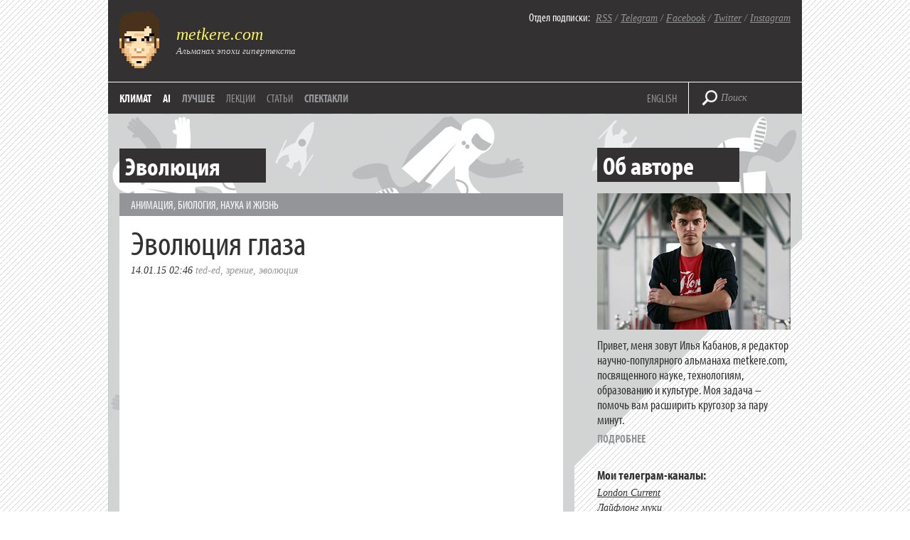

--- FILE ---
content_type: text/html; charset=UTF-8
request_url: https://metkere.com/topics/evolution/page/2
body_size: 43518
content:
<!DOCTYPE html>
<!--[if IE 7]>
<html class="ie ie7" lang="ru-RU">
<![endif]-->
<!--[if IE 8]>
<html class="ie ie8" lang="ru-RU">
<![endif]-->
<!--[if !(IE 7) | !(IE 8)  ]><!-->
<html lang="ru-RU">
<!--<![endif]-->
<head>
<meta charset="UTF-8" />
<meta name="viewport" content="width=device-width" />
<title>  Эволюция  Page 2 (@metkere)</title>

<meta name="google-site-verification" content="hPeF-pvt7buLvgAJZK_OEUHE47-nwcfFb-KfpJT0h_E" />
<meta name='yandex-verification' content='5275696b50067b36' />

<link rel="SHORTCUT ICON" type="image/x-icon" href="https://metkere.com/favicon.ico"/>

<!--<link rel="image_src" href="/i/metkere-qr-240.png" />-->

<link rel="alternate" type="application/rss+xml" title="metkere.com" href="http://metkere.com/feed" /> 

<meta name="keywords" content="Илья Кабанов, альманах, блог, журнал, metkere, metkere.com, меткере, наука, научные блоги, научный блог, космонавтика, космос, удивительные вещи, удивительные люди, кунсткамера, гаджеты,сделай сам, наука и жизнь, вокруг света, интервью, новости, дизайн, футуризм, ретро, Кабанов, астрономия, образование, Редакция.Наука, Редакция Наука" />
<meta name="author" content="Илья Кабанов" />
<meta name="description" content="Научно-популярный альманах Ильи Кабанова посвящен ученым и открытиям, которые они совершают. Мы пишем про астрономию и космонавтику, археологию и палеонтологию, биологию и физику, новые материалы и профессии будущего." />

<link rel="profile" href="https://gmpg.org/xfn/11" />
<link rel="pingback" href="https://metkere.com/xmlrpc.php" />
<script type="text/javascript" src="//use.typekit.net/ihd4hwv.js"></script>
<script type="text/javascript">try{Typekit.load();}catch(e){}</script>
<!--[if lt IE 9]>
<script src="https://metkere.com/wp-content/themes/metkere_new/js/html5.js" type="text/javascript"></script>
<![endif]-->
<meta name='robots' content='max-image-preview:large' />
<link rel='dns-prefetch' href='//fonts.googleapis.com' />
<link rel="alternate" type="application/rss+xml" title="metkere.com &raquo; Лента" href="https://metkere.com/feed" />
<link rel="alternate" type="application/rss+xml" title="metkere.com &raquo; Лента комментариев" href="https://metkere.com/comments/feed" />
<link rel="alternate" type="application/rss+xml" title="metkere.com &raquo; Лента метки Эволюция" href="https://metkere.com/topics/evolution/feed" />
<style id='wp-img-auto-sizes-contain-inline-css' type='text/css'>
img:is([sizes=auto i],[sizes^="auto," i]){contain-intrinsic-size:3000px 1500px}
/*# sourceURL=wp-img-auto-sizes-contain-inline-css */
</style>
<style id='wp-emoji-styles-inline-css' type='text/css'>

	img.wp-smiley, img.emoji {
		display: inline !important;
		border: none !important;
		box-shadow: none !important;
		height: 1em !important;
		width: 1em !important;
		margin: 0 0.07em !important;
		vertical-align: -0.1em !important;
		background: none !important;
		padding: 0 !important;
	}
/*# sourceURL=wp-emoji-styles-inline-css */
</style>
<style id='wp-block-library-inline-css' type='text/css'>
:root{--wp-block-synced-color:#7a00df;--wp-block-synced-color--rgb:122,0,223;--wp-bound-block-color:var(--wp-block-synced-color);--wp-editor-canvas-background:#ddd;--wp-admin-theme-color:#007cba;--wp-admin-theme-color--rgb:0,124,186;--wp-admin-theme-color-darker-10:#006ba1;--wp-admin-theme-color-darker-10--rgb:0,107,160.5;--wp-admin-theme-color-darker-20:#005a87;--wp-admin-theme-color-darker-20--rgb:0,90,135;--wp-admin-border-width-focus:2px}@media (min-resolution:192dpi){:root{--wp-admin-border-width-focus:1.5px}}.wp-element-button{cursor:pointer}:root .has-very-light-gray-background-color{background-color:#eee}:root .has-very-dark-gray-background-color{background-color:#313131}:root .has-very-light-gray-color{color:#eee}:root .has-very-dark-gray-color{color:#313131}:root .has-vivid-green-cyan-to-vivid-cyan-blue-gradient-background{background:linear-gradient(135deg,#00d084,#0693e3)}:root .has-purple-crush-gradient-background{background:linear-gradient(135deg,#34e2e4,#4721fb 50%,#ab1dfe)}:root .has-hazy-dawn-gradient-background{background:linear-gradient(135deg,#faaca8,#dad0ec)}:root .has-subdued-olive-gradient-background{background:linear-gradient(135deg,#fafae1,#67a671)}:root .has-atomic-cream-gradient-background{background:linear-gradient(135deg,#fdd79a,#004a59)}:root .has-nightshade-gradient-background{background:linear-gradient(135deg,#330968,#31cdcf)}:root .has-midnight-gradient-background{background:linear-gradient(135deg,#020381,#2874fc)}:root{--wp--preset--font-size--normal:16px;--wp--preset--font-size--huge:42px}.has-regular-font-size{font-size:1em}.has-larger-font-size{font-size:2.625em}.has-normal-font-size{font-size:var(--wp--preset--font-size--normal)}.has-huge-font-size{font-size:var(--wp--preset--font-size--huge)}.has-text-align-center{text-align:center}.has-text-align-left{text-align:left}.has-text-align-right{text-align:right}.has-fit-text{white-space:nowrap!important}#end-resizable-editor-section{display:none}.aligncenter{clear:both}.items-justified-left{justify-content:flex-start}.items-justified-center{justify-content:center}.items-justified-right{justify-content:flex-end}.items-justified-space-between{justify-content:space-between}.screen-reader-text{border:0;clip-path:inset(50%);height:1px;margin:-1px;overflow:hidden;padding:0;position:absolute;width:1px;word-wrap:normal!important}.screen-reader-text:focus{background-color:#ddd;clip-path:none;color:#444;display:block;font-size:1em;height:auto;left:5px;line-height:normal;padding:15px 23px 14px;text-decoration:none;top:5px;width:auto;z-index:100000}html :where(.has-border-color){border-style:solid}html :where([style*=border-top-color]){border-top-style:solid}html :where([style*=border-right-color]){border-right-style:solid}html :where([style*=border-bottom-color]){border-bottom-style:solid}html :where([style*=border-left-color]){border-left-style:solid}html :where([style*=border-width]){border-style:solid}html :where([style*=border-top-width]){border-top-style:solid}html :where([style*=border-right-width]){border-right-style:solid}html :where([style*=border-bottom-width]){border-bottom-style:solid}html :where([style*=border-left-width]){border-left-style:solid}html :where(img[class*=wp-image-]){height:auto;max-width:100%}:where(figure){margin:0 0 1em}html :where(.is-position-sticky){--wp-admin--admin-bar--position-offset:var(--wp-admin--admin-bar--height,0px)}@media screen and (max-width:600px){html :where(.is-position-sticky){--wp-admin--admin-bar--position-offset:0px}}

/*# sourceURL=wp-block-library-inline-css */
</style><style id='global-styles-inline-css' type='text/css'>
:root{--wp--preset--aspect-ratio--square: 1;--wp--preset--aspect-ratio--4-3: 4/3;--wp--preset--aspect-ratio--3-4: 3/4;--wp--preset--aspect-ratio--3-2: 3/2;--wp--preset--aspect-ratio--2-3: 2/3;--wp--preset--aspect-ratio--16-9: 16/9;--wp--preset--aspect-ratio--9-16: 9/16;--wp--preset--color--black: #000000;--wp--preset--color--cyan-bluish-gray: #abb8c3;--wp--preset--color--white: #ffffff;--wp--preset--color--pale-pink: #f78da7;--wp--preset--color--vivid-red: #cf2e2e;--wp--preset--color--luminous-vivid-orange: #ff6900;--wp--preset--color--luminous-vivid-amber: #fcb900;--wp--preset--color--light-green-cyan: #7bdcb5;--wp--preset--color--vivid-green-cyan: #00d084;--wp--preset--color--pale-cyan-blue: #8ed1fc;--wp--preset--color--vivid-cyan-blue: #0693e3;--wp--preset--color--vivid-purple: #9b51e0;--wp--preset--gradient--vivid-cyan-blue-to-vivid-purple: linear-gradient(135deg,rgb(6,147,227) 0%,rgb(155,81,224) 100%);--wp--preset--gradient--light-green-cyan-to-vivid-green-cyan: linear-gradient(135deg,rgb(122,220,180) 0%,rgb(0,208,130) 100%);--wp--preset--gradient--luminous-vivid-amber-to-luminous-vivid-orange: linear-gradient(135deg,rgb(252,185,0) 0%,rgb(255,105,0) 100%);--wp--preset--gradient--luminous-vivid-orange-to-vivid-red: linear-gradient(135deg,rgb(255,105,0) 0%,rgb(207,46,46) 100%);--wp--preset--gradient--very-light-gray-to-cyan-bluish-gray: linear-gradient(135deg,rgb(238,238,238) 0%,rgb(169,184,195) 100%);--wp--preset--gradient--cool-to-warm-spectrum: linear-gradient(135deg,rgb(74,234,220) 0%,rgb(151,120,209) 20%,rgb(207,42,186) 40%,rgb(238,44,130) 60%,rgb(251,105,98) 80%,rgb(254,248,76) 100%);--wp--preset--gradient--blush-light-purple: linear-gradient(135deg,rgb(255,206,236) 0%,rgb(152,150,240) 100%);--wp--preset--gradient--blush-bordeaux: linear-gradient(135deg,rgb(254,205,165) 0%,rgb(254,45,45) 50%,rgb(107,0,62) 100%);--wp--preset--gradient--luminous-dusk: linear-gradient(135deg,rgb(255,203,112) 0%,rgb(199,81,192) 50%,rgb(65,88,208) 100%);--wp--preset--gradient--pale-ocean: linear-gradient(135deg,rgb(255,245,203) 0%,rgb(182,227,212) 50%,rgb(51,167,181) 100%);--wp--preset--gradient--electric-grass: linear-gradient(135deg,rgb(202,248,128) 0%,rgb(113,206,126) 100%);--wp--preset--gradient--midnight: linear-gradient(135deg,rgb(2,3,129) 0%,rgb(40,116,252) 100%);--wp--preset--font-size--small: 13px;--wp--preset--font-size--medium: 20px;--wp--preset--font-size--large: 36px;--wp--preset--font-size--x-large: 42px;--wp--preset--spacing--20: 0.44rem;--wp--preset--spacing--30: 0.67rem;--wp--preset--spacing--40: 1rem;--wp--preset--spacing--50: 1.5rem;--wp--preset--spacing--60: 2.25rem;--wp--preset--spacing--70: 3.38rem;--wp--preset--spacing--80: 5.06rem;--wp--preset--shadow--natural: 6px 6px 9px rgba(0, 0, 0, 0.2);--wp--preset--shadow--deep: 12px 12px 50px rgba(0, 0, 0, 0.4);--wp--preset--shadow--sharp: 6px 6px 0px rgba(0, 0, 0, 0.2);--wp--preset--shadow--outlined: 6px 6px 0px -3px rgb(255, 255, 255), 6px 6px rgb(0, 0, 0);--wp--preset--shadow--crisp: 6px 6px 0px rgb(0, 0, 0);}:where(.is-layout-flex){gap: 0.5em;}:where(.is-layout-grid){gap: 0.5em;}body .is-layout-flex{display: flex;}.is-layout-flex{flex-wrap: wrap;align-items: center;}.is-layout-flex > :is(*, div){margin: 0;}body .is-layout-grid{display: grid;}.is-layout-grid > :is(*, div){margin: 0;}:where(.wp-block-columns.is-layout-flex){gap: 2em;}:where(.wp-block-columns.is-layout-grid){gap: 2em;}:where(.wp-block-post-template.is-layout-flex){gap: 1.25em;}:where(.wp-block-post-template.is-layout-grid){gap: 1.25em;}.has-black-color{color: var(--wp--preset--color--black) !important;}.has-cyan-bluish-gray-color{color: var(--wp--preset--color--cyan-bluish-gray) !important;}.has-white-color{color: var(--wp--preset--color--white) !important;}.has-pale-pink-color{color: var(--wp--preset--color--pale-pink) !important;}.has-vivid-red-color{color: var(--wp--preset--color--vivid-red) !important;}.has-luminous-vivid-orange-color{color: var(--wp--preset--color--luminous-vivid-orange) !important;}.has-luminous-vivid-amber-color{color: var(--wp--preset--color--luminous-vivid-amber) !important;}.has-light-green-cyan-color{color: var(--wp--preset--color--light-green-cyan) !important;}.has-vivid-green-cyan-color{color: var(--wp--preset--color--vivid-green-cyan) !important;}.has-pale-cyan-blue-color{color: var(--wp--preset--color--pale-cyan-blue) !important;}.has-vivid-cyan-blue-color{color: var(--wp--preset--color--vivid-cyan-blue) !important;}.has-vivid-purple-color{color: var(--wp--preset--color--vivid-purple) !important;}.has-black-background-color{background-color: var(--wp--preset--color--black) !important;}.has-cyan-bluish-gray-background-color{background-color: var(--wp--preset--color--cyan-bluish-gray) !important;}.has-white-background-color{background-color: var(--wp--preset--color--white) !important;}.has-pale-pink-background-color{background-color: var(--wp--preset--color--pale-pink) !important;}.has-vivid-red-background-color{background-color: var(--wp--preset--color--vivid-red) !important;}.has-luminous-vivid-orange-background-color{background-color: var(--wp--preset--color--luminous-vivid-orange) !important;}.has-luminous-vivid-amber-background-color{background-color: var(--wp--preset--color--luminous-vivid-amber) !important;}.has-light-green-cyan-background-color{background-color: var(--wp--preset--color--light-green-cyan) !important;}.has-vivid-green-cyan-background-color{background-color: var(--wp--preset--color--vivid-green-cyan) !important;}.has-pale-cyan-blue-background-color{background-color: var(--wp--preset--color--pale-cyan-blue) !important;}.has-vivid-cyan-blue-background-color{background-color: var(--wp--preset--color--vivid-cyan-blue) !important;}.has-vivid-purple-background-color{background-color: var(--wp--preset--color--vivid-purple) !important;}.has-black-border-color{border-color: var(--wp--preset--color--black) !important;}.has-cyan-bluish-gray-border-color{border-color: var(--wp--preset--color--cyan-bluish-gray) !important;}.has-white-border-color{border-color: var(--wp--preset--color--white) !important;}.has-pale-pink-border-color{border-color: var(--wp--preset--color--pale-pink) !important;}.has-vivid-red-border-color{border-color: var(--wp--preset--color--vivid-red) !important;}.has-luminous-vivid-orange-border-color{border-color: var(--wp--preset--color--luminous-vivid-orange) !important;}.has-luminous-vivid-amber-border-color{border-color: var(--wp--preset--color--luminous-vivid-amber) !important;}.has-light-green-cyan-border-color{border-color: var(--wp--preset--color--light-green-cyan) !important;}.has-vivid-green-cyan-border-color{border-color: var(--wp--preset--color--vivid-green-cyan) !important;}.has-pale-cyan-blue-border-color{border-color: var(--wp--preset--color--pale-cyan-blue) !important;}.has-vivid-cyan-blue-border-color{border-color: var(--wp--preset--color--vivid-cyan-blue) !important;}.has-vivid-purple-border-color{border-color: var(--wp--preset--color--vivid-purple) !important;}.has-vivid-cyan-blue-to-vivid-purple-gradient-background{background: var(--wp--preset--gradient--vivid-cyan-blue-to-vivid-purple) !important;}.has-light-green-cyan-to-vivid-green-cyan-gradient-background{background: var(--wp--preset--gradient--light-green-cyan-to-vivid-green-cyan) !important;}.has-luminous-vivid-amber-to-luminous-vivid-orange-gradient-background{background: var(--wp--preset--gradient--luminous-vivid-amber-to-luminous-vivid-orange) !important;}.has-luminous-vivid-orange-to-vivid-red-gradient-background{background: var(--wp--preset--gradient--luminous-vivid-orange-to-vivid-red) !important;}.has-very-light-gray-to-cyan-bluish-gray-gradient-background{background: var(--wp--preset--gradient--very-light-gray-to-cyan-bluish-gray) !important;}.has-cool-to-warm-spectrum-gradient-background{background: var(--wp--preset--gradient--cool-to-warm-spectrum) !important;}.has-blush-light-purple-gradient-background{background: var(--wp--preset--gradient--blush-light-purple) !important;}.has-blush-bordeaux-gradient-background{background: var(--wp--preset--gradient--blush-bordeaux) !important;}.has-luminous-dusk-gradient-background{background: var(--wp--preset--gradient--luminous-dusk) !important;}.has-pale-ocean-gradient-background{background: var(--wp--preset--gradient--pale-ocean) !important;}.has-electric-grass-gradient-background{background: var(--wp--preset--gradient--electric-grass) !important;}.has-midnight-gradient-background{background: var(--wp--preset--gradient--midnight) !important;}.has-small-font-size{font-size: var(--wp--preset--font-size--small) !important;}.has-medium-font-size{font-size: var(--wp--preset--font-size--medium) !important;}.has-large-font-size{font-size: var(--wp--preset--font-size--large) !important;}.has-x-large-font-size{font-size: var(--wp--preset--font-size--x-large) !important;}
/*# sourceURL=global-styles-inline-css */
</style>

<style id='classic-theme-styles-inline-css' type='text/css'>
/*! This file is auto-generated */
.wp-block-button__link{color:#fff;background-color:#32373c;border-radius:9999px;box-shadow:none;text-decoration:none;padding:calc(.667em + 2px) calc(1.333em + 2px);font-size:1.125em}.wp-block-file__button{background:#32373c;color:#fff;text-decoration:none}
/*# sourceURL=/wp-includes/css/classic-themes.min.css */
</style>
<link rel='stylesheet' id='twentytwelve-fonts-css' href='https://fonts.googleapis.com/css?family=Open+Sans:400italic,700italic,400,700&#038;subset=latin,latin-ext' type='text/css' media='all' />
<link rel='stylesheet' id='twentytwelve-style-css' href='https://metkere.com/wp-content/themes/metkere_new/style.css?ver=2479e12dae18af55593b508736d01faa' type='text/css' media='all' />
<link rel='stylesheet' id='wp-pagenavi-css' href='https://metkere.com/wp-content/plugins/wp-pagenavi/pagenavi-css.css?ver=2.70' type='text/css' media='all' />
<style id='wp-typography-custom-inline-css' type='text/css'>
sup{vertical-align: 60%;font-size: 75%;line-height: 100%}sub{vertical-align: -10%;font-size: 75%;line-height: 100%}.amp{font-family: Baskerville, "Goudy Old Style", "Palatino", "Book Antiqua", "Warnock Pro", serif;font-weight: normal;font-style: italic;font-size: 1.1em;line-height: 1em}.caps{font-size: 90%}.dquo{margin-left:-.40em}.quo{margin-left:-.2em}.pull-double{margin-left:-.38em}.push-double{margin-right:.38em}.pull-single{margin-left:-.15em}.push-single{margin-right:.15em}
/*# sourceURL=wp-typography-custom-inline-css */
</style>
<style id='wp-typography-safari-font-workaround-inline-css' type='text/css'>
body {-webkit-font-feature-settings: "liga";font-feature-settings: "liga";-ms-font-feature-settings: normal;}
/*# sourceURL=wp-typography-safari-font-workaround-inline-css */
</style>
<link rel="https://api.w.org/" href="https://metkere.com/wp-json/" /><link rel="alternate" title="JSON" type="application/json" href="https://metkere.com/wp-json/wp/v2/tags/403" /><link rel="EditURI" type="application/rsd+xml" title="RSD" href="https://metkere.com/xmlrpc.php?rsd" />

<script type="text/javascript" src="//vk.com/js/api/openapi.js?96"></script>

<script type="text/javascript">
  VK.init({apiId: 2362792, onlyWidgets: true});
</script>

<script type="text/javascript">

  var _gaq = _gaq || [];
  _gaq.push(['_setAccount', 'UA-3960740-1']);
  _gaq.push(['_setDomainName', '.metkere.com']);
  _gaq.push(['_trackPageview']);

  (function() {
    var ga = document.createElement('script'); ga.type = 'text/javascript'; ga.async = true;
    ga.src = ('https:' == document.location.protocol ? 'https://ssl' : 'http://www') + '.google-analytics.com/ga.js';
    var s = document.getElementsByTagName('script')[0]; s.parentNode.insertBefore(ga, s);
  })();

</script>
	<meta name="yandex-verification" content="5275696b50067b36" />

</head>

<body class="archive paged tag tag-evolution tag-403 paged-2 tag-paged-2 wp-theme-metkere_new full-width custom-font-enabled">

<div id="page" class="container">
    <div class="header">
        <a href="https://metkere.com/" class="logo"><img src="/i/logo.png" alt="metkere.com" rel="home"></a>
        <div class="sub">
	      <p class="sub-big"><a href="/" rel="home">metkere.com</a></p>
	      <p class="sub-small">Альманах эпохи гипертекста</p>
        </div>
	<div class="subscribe">
        	<p><span class="subscribe-label">Отдел подписки:</span>&nbsp;&nbsp;<a href="https://metkere.com/feed">RSS</a> / <a href="https://t.me/lifelongmooc">Telegram</a> / <a href="https://www.facebook.com/eliakabanov">Facebook</a> / <a href="https://twitter.com/metkere">Twitter</a> / <a href="https://instagram.com/metkere">Instagram</a></p>
        </div>
	<div class="header-line"></div>
	<div class="nav">
          <ul class="main-menu">
            <li><a href="/topics/climate">Климат</a></li>
	<li><a href="/topics/ai">AI</a></li>
                      <li><a href="/best/" class="archive">Лучшее</a></li>
        <!-- <li><a href="https://metkere.com/?task=randompost" class="archive"><span class="active">Случайная заметка</span></a></li> -->
           <li><a href="/list/publictalks" class="send-news">Лекции</a></li>
           <li><a href="/press/my" class="send-news">Статьи</a></li>
           <li><a href="/about/theater" class="archive">Спектакли</a></li>		
          </ul>

	    <div class="add-menu" >
                <p><a href="https://mtk.re">ENGLISH</a> <!--/ <a href="http://metkere.com"><span class="active">РУС</span></a>--></p>
            </div>
        </div>
                    <div class="header-separator"></div>
            <div class="search-block">
                <form id="search-form" role="search" method="get" action="https://metkere.com/">
                    <input type="submit" class="search-submit">
                    <input type="text" name="s" value="Поиск" id="search-field">
                </form>
            </div>
            </div>
<!-- #masthead -->
	
<div class="wrapper" id="primary">
        <div class="posts" role="main">

					<header class="archive-header" style="margin-bottom:3px;margin-top:-1px">
				<h1 style="text-transform:none;" class="panel-heading"><span>Эволюция</span></h1>

						</header><!-- .archive-header -->

			<div class="post">


    <div class="text">
<span class="strip"><a href="https://metkere.com/tag/animation" rel="category tag">Анимация</a>, <a href="https://metkere.com/tag/biology" rel="category tag">Биология</a>, <a href="https://metkere.com/tag/science" rel="category tag">Наука и жизнь</a></span>
            <a href="https://metkere.com/2015/01/eyevolution.html" class="heading">Эволюция глаза</a>
            <p class="date-tags">
	        
		<span class="date">14.01.15 02:46</span>
            <a href="https://metkere.com/topics/ted-ed" rel="tag">TED-ed</a>, <a href="https://metkere.com/topics/zrenie" rel="tag">Зрение</a>, <a href="https://metkere.com/topics/evolution" rel="tag">Эволюция</a> </p>
            		<p class="introtext"><iframe width="704"  src="//www.youtube.com/embed/qrKZBh8BL_U?rel=0" frameborder="0" allowfullscreen></iframe></p>
<p class="introtext">Мультфильм проекта <a href="http://metkere.com/topics/ted-ed">TED-Ed</a> про историю <a href="http://metkere.com/2013/04/softrobotsevo.html">эволюции</a> <a href="http://metkere.com/2013/03/evolyutsiya-litsa.html">человеческого</a> <a href="http://metkere.com/2013/04/animaleyes.html">глаза</a> – от светочувствительного пятна до современного удивительного зрительного механизма.&nbsp;</p>
                                <a href="https://metkere.com/2015/01/eyevolution.html" class="read-next">Читать дальше</a>
                          	

    </div>

</div><!-- #post -->
<div class="post">


    <div class="text">
<span class="strip"><a href="https://metkere.com/tag/agriculture" rel="category tag">Агропром</a>, <a href="https://metkere.com/tag/biology" rel="category tag">Биология</a>, <a href="https://metkere.com/tag/interview" rel="category tag">Интервью</a></span>
            <a href="https://metkere.com/2014/08/chrismortensen.html" class="heading">Крис Мортенсен: «Гораздо полезнее работать с&nbsp;лошадьми, чем играть в&nbsp;видеоигры»</a>
            <p class="date-tags">
	        
		<span class="date">22.08.14 18:11</span>
            <a href="https://metkere.com/topics/coursera" rel="tag">Coursera</a>, <a href="https://metkere.com/topics/mooc" rel="tag">MOOC</a>, <a href="https://metkere.com/topics/loshadi" rel="tag">лошади</a>, <a href="https://metkere.com/topics/evolution" rel="tag">Эволюция</a> </p>
            		<p class="introtext"><img fetchpriority="high" decoding="async" src="http://2014.metkere.com/08/chrismortensen.jpg" alt="chrismortensen" width="704"  class="alignnone size-full imgdel15893"></p>
<p class="introtext">Ипполог <strong>Крис Мортенсен</strong> (Chris Mortensen) изучает влияние физических упражнений и&nbsp;стресса на плодовитость кобыл. Его лаборатория в&nbsp;<a href="http://animal.ifas.ufl.edu/faculty/mortensen/">Университете Флориды</a> исследует репродуктивные функции лошадей и&nbsp;других млекопитающих. Доктор Мортенсен также преподает чудесный курс <a href="https://www.coursera.org/course/thehorsecourse">The Horse Course</a> на <a href="http://metkere.com/topics/coursera">Coursera</a>, который стоит пройти всем, кто интересуется семейством лошадиных. В&nbsp;своем интервью metkere.com Крис Мортенсен объяснил, почему <a href="http://metkere.com/2011/11/horses.html">лошади</a> лучшие друзья человека, и&nbsp;рассказал об их роли в&nbsp;современной экономике.</p>
                                <a href="https://metkere.com/2014/08/chrismortensen.html" class="read-next">Читать дальше</a>
                          	

    </div>

</div><!-- #post -->
<div class="post">


    <div class="text">
<span class="strip"><a href="https://metkere.com/tag/politics" rel="category tag">Политика</a>, <a href="https://metkere.com/tag/quotations" rel="category tag">Цитаты</a></span>
            <a href="https://metkere.com/2014/08/antidarwin.html" class="heading">Мэр Казани против Дарвина</a>
            <p class="date-tags">
	        
		<span class="date">22.08.14 16:36</span>
            <a href="https://metkere.com/topics/kazan" rel="tag">Казань</a>, <a href="https://metkere.com/topics/officials" rel="tag">Чиновники</a>, <a href="https://metkere.com/topics/evolution" rel="tag">Эволюция</a> </p>
            		<p class="introtext"><img decoding="async" src="http://2014.metkere.com/08/metshin.jpg" alt="metshin" width="704"  class="alignnone size-full imgdel15900"><br>
<small>Ильсур Метшин (справа). Фото: metshin.ru.</small></p>
<p class="introtext">Выступая на городской конференции педагогов, казанский мэр Ильсур Метшин <a href="http://www.evening-kazan.ru/news/mer-kazani-otvergaet-teoriyu-darvina.html">высказал удивление</a> по поводу того, что в&nbsp;школах до сих пор преподают <a href="http://metkere.com/2013/03/darwinsong.html">теорию Дарвина</a> о&nbsp;происхождении человека.&nbsp;</p>
                                <a href="https://metkere.com/2014/08/antidarwin.html" class="read-next">Читать дальше</a>
                          	

    </div>

</div><!-- #post -->
<div class="post">


    <div class="text">
<span class="strip"><a href="https://metkere.com/tag/biology" rel="category tag">Биология</a>, <a href="https://metkere.com/tag/animals" rel="category tag">Животные</a>, <a href="https://metkere.com/tag/science" rel="category tag">Наука и жизнь</a></span>
            <a href="https://metkere.com/2014/07/foxes.html" class="heading">Лисы, стресс и&nbsp;эволюция</a>
            <p class="date-tags">
	        		            <span class='author_in_tags'>Автор: Александр Дубынин</span><br />
			
		<span class="date">09.07.14 14:10</span>
            <a href="https://metkere.com/topics/akademgorodok" rel="tag">Академгородок</a>, <a href="https://metkere.com/topics/institut-tsitologii-i-genetiki" rel="tag">Институт цитологии и генетики</a>, <a href="https://metkere.com/topics/lisyi" rel="tag">Лисы</a>, <a href="https://metkere.com/topics/evolution" rel="tag">Эволюция</a> </p>
            		<p class="introtext"><img loading="lazy" decoding="async" src="http://2014.metkere.com/07/fox_sib01.jpg" alt="Лисы, стресс и эволюция" width="704"  class="alignnone size-full imgdel15215"><br>
<small>Фото: Александр Дубынин.</small></p>
<p class="introtext">metkere.com начинает совместный с&nbsp;журналом «<a href="http://eureka-info.ru">Эврика</a>» проект, посвященный <a href="http://metkere.com/2012/11/academinawinners.html">научным идеям</a>, родившимся в&nbsp;новосибирском <a href="http://metkere.com/2009/10/akademgorodok-1970s.html">Академгородке</a>. Приглашаем всех вас давать советы и&nbsp;предложения для формирования лонг-листа, но сразу скажем – в&nbsp;шорт-лист попадут не все, уж извините. Первый выпуск посвящен дестабилизирующему отбору и&nbsp;одомашниванию лис.&nbsp;</p>
                                <a href="https://metkere.com/2014/07/foxes.html" class="read-next">Читать дальше</a>
                          	

    </div>

</div><!-- #post -->
<div class="post">


    <div class="text">
<span class="strip"><a href="https://metkere.com/tag/astronomy" rel="category tag">Астрономия</a>, <a href="https://metkere.com/tag/science" rel="category tag">Наука и жизнь</a></span>
            <a href="https://metkere.com/2013/11/marsevo.html" class="heading">Эволюция Марса</a>
            <p class="date-tags">
	        
		<span class="date">15.11.13 11:56</span>
            <a href="https://metkere.com/topics/maven" rel="tag">MAVEN</a>, <a href="https://metkere.com/topics/nasa" rel="tag">NASA</a>, <a href="https://metkere.com/topics/mars" rel="tag">Марс</a>, <a href="https://metkere.com/topics/evolution" rel="tag">Эволюция</a> </p>
            		<p class="introtext"><iframe loading="lazy" width="704"  src="//www.youtube.com/embed/sKPrwY0Ycno" frameborder="0" allowfullscreen></iframe></p>
<p class="introtext">Специалисты <a href="http://metkere.com/2013/05/recordrovers.html"><span class="caps">NASA</span></a> создали двухминутный ролик про эволюцию <a href="http://metkere.com/2013/09/marsorbit.html">Марса</a> за последние миллиарды лет. На наших глазах цветущая планета с&nbsp;озерами, лесами и&nbsp;облаками превращается в&nbsp;высушенную <a href="http://metkere.com/2013/04/marsmap.html">красную пустыню</a>. 18 ноября американское космическое агентство отправит к&nbsp;Марсу миссию <a href="http://www.nasa.gov/content/goddard/nasa-video-illustrates-maven-missions-investigation-of-a-lost-mars/"><span class="caps">MAVEN</span></a>, цель которой – изучение марсианской атмосферы и&nbsp;ее изменений в&nbsp;прошлом. Возможно, результаты миссии помогут лучше понять <a href="http://metkere.com/2013/10/earthorbit.html">будущее жизни</a> на&nbsp;Земле.&nbsp;</p>
                                <a href="https://metkere.com/2013/11/marsevo.html" class="read-next">Читать дальше</a>
                          	

    </div>

</div><!-- #post -->

		
		</div><!-- #content -->
       <div class="additional">

          <div class="panel">
            <p class="panel-heading">Об авторе</p>
            <a href="http://metkere.com/about/"><img src="/i/metkere-sidebar-new.jpg" width="272" height="192" alt="Илья Кабанов"></a>
            <p class="panel-text">Привет, меня зовут Илья Кабанов, я редактор научно-популярного альманаха metkere.com, посвященного науке, технологиям, образованию и культуре. Моя задача – помочь вам расширить кругозор за пару минут.</p>
            <a href="http://metkere.com/about/" class="read-next">Подробнее</a>
			<br><br>
  
			  
			  
			  		 <p class="panel-subheading">Мои телеграм-каналы:</p>
            <ul>
              <li><a href="https://t.me/londoncurrent">London Current</a></li>
              <li><a href="https://t.me/lifelongmooc">Лайфлонг муки</a></li>
            </ul>
	  </div>


		   
<!--        <div class="panel">
            <a href="https://metkere.com/about/partnership" class="support">Реклама в metkere.com!</a>
          </div> -->

          <div class="panel">
			  		  
            <p class="panel-heading">Рубрики</p>
            <div class="tags">
              <a href="http://metkere.com/tag/science">Наука и жизнь</a>
              <a href="http://metkere.com/tag/infographics">Инфографика</a>
              <a href="http://metkere.com/tag/retrofuturism">Ретрофутуризм</a>
              <a href="http://metkere.com/tag/space">Космонавтика</a>
              <a href="http://metkere.com/tag/old-prints">Старые издания</a>
              <a href="http://metkere.com/tag/maps">Карты</a>
              <a href="http://metkere.com/tag/chronicles">Кинохроника</a>
              <a href="http://metkere.com/tag/lingua">Лингвистика</a>
              <a href="http://metkere.com/tag/color">История в цвете</a>
            </div>
<br><br><br><br><br><br><br><br>
            <p class="panel-subheading">Мои интервью</p>
            <ul>
		<li><span class="panel-date">20 янв</span> &mdash; <a href="https://lifehacker.ru/rabochie-mesta-ilya-kabanov/" rel="nofollow">Лайфхакер</a></li>
		<li><span class="panel-date">21 дек</span> &mdash; <a href="https://www.youtube.com/watch?v=ziD-U6NhYuI" rel="nofollow">Авторадио</a></li>
		<li><span class="panel-date">10 апр</span> &mdash; <a href="https://meduza.io/en/episodes/2021/04/10/the-quiet-game-how-scientists-in-siberia-tried-to-conceal-pollution-research" rel="nofollow">Meduza</a></li>
		<li><span class="panel-date">26 мар</span> &mdash; <a href="https://www.bbc.co.uk/sounds/play/w3csym39" rel="nofollow">BBC</a></li>
		<li><span class="panel-date">08 фев</span> &mdash; <a href="https://youtu.be/0irgPmfg7-8" rel="nofollow">Тайга.инфо</a></li>
		<li><span class="panel-date">14 дек</span> &mdash; <a href="https://www.youtube.com/watch?v=wkWemz_dDNk" rel="nofollow">Свободные</a></li>
		<li><span class="panel-date">09 дек</span> &mdash; <a href="https://tvrain.ru/articles/diletanty_tsenzura_v_istoricheskih_filmah_gde_granitsa_mezhdu_zamyslom_rezhissera_i_pravdoj-358484/" rel="nofollow">Дождь</a></li>
		<li> <a href="http://metkere.com/press/">Все упоминания в СМИ</a></li>
            </ul>
          </div>
        </div>	</div><!-- #primary -->
 <div id="nav-below" class="pages" role="navigation"> <p><a class="prev page-numbers" href="https://metkere.com/topics/evolution/page/1"><<</a>
<a class="page-numbers" href="https://metkere.com/topics/evolution/page/1">1</a>
<span aria-current="page" class="page-numbers current">2</span>
<a class="page-numbers" href="https://metkere.com/topics/evolution/page/3">3</a>
<a class="page-numbers" href="https://metkere.com/topics/evolution/page/4">4</a>
<a class="page-numbers" href="https://metkere.com/topics/evolution/page/5">5</a>
<a class="next page-numbers" href="https://metkere.com/topics/evolution/page/3">>></a>            <a href="https://metkere.com/topics/evolution/page/5" class="last">Последняя страница</a>
	 </p></div> <div class="footer">
        <p><span class="subscribe-label">&copy; 2000—2026 <a href="https://kabanov.org/">Илья Кабанов</a>.</span> Если вы попали сюда случайно, оставайтесь с нами, <a href="http://metkere.com/best/">здесь интересно</a>. Если у вас есть вопросы или предложения, <a href="http://metkere.com/about/contacts/">свяжитесь со мной</a>.</p>
<p><span class="subscribe-label"><a href="https://metkere.com/promo">Промо-коды на банки, такси и путешествия</a>!</p>
              <p><span class="subscribe-label">Дизайн и верстка</span> — <a href="http://codestudio.org/">Code Studio</a>. <span class="subscribe-label">Логотип</span> — Саша Алексеенко. <span class="subscribe-label">Иллюстрации</span> — Алексей Бархатов. <span class="subscribe-label">Техподдержка</span> — <a href="http://alice2k.ru/">alice2k</a> и Илья Таратухин.

<!-- Yandex.Metrika counter -->
<script type="text/javascript">
    (function (d, w, c) {
        (w[c] = w[c] || []).push(function() {
            try {
                w.yaCounter156082 = new Ya.Metrika({
                    id:156082,
                    clickmap:true,
                    trackLinks:true,
                    accurateTrackBounce:true
                });
            } catch(e) { }
        });

        var n = d.getElementsByTagName("script")[0],
            s = d.createElement("script"),
            f = function () { n.parentNode.insertBefore(s, n); };
        s.type = "text/javascript";
        s.async = true;
        s.src = "https://mc.yandex.ru/metrika/watch.js";

        if (w.opera == "[object Opera]") {
            d.addEventListener("DOMContentLoaded", f, false);
        } else { f(); }
    })(document, window, "yandex_metrika_callbacks");
</script>
<noscript><div><img src="https://mc.yandex.ru/watch/156082" style="position:absolute; left:-9999px;" alt="" /></div></noscript>
<!-- /Yandex.Metrika counter -->

</p>

</div>
</div><!-- #container -->
<script src="https://metkere.com/wp-content/themes/metkere_new/js/jquery-1.7.2.min.js" type="text/javascript"></script>
<script src="https://metkere.com/wp-content/themes/metkere_new/js/main.js" type="text/javascript"></script>


<script>!function(d,s,id){var js,fjs=d.getElementsByTagName(s)[0],p=/^http:/.test(d.location)?'http':'https';if(!d.getElementById(id)){js=d.createElement(s);js.id=id;js.src=p+'://platform.twitter.com/widgets.js';fjs.parentNode.insertBefore(js,fjs);}}(document, 'script', 'twitter-wjs');</script>

<div id="fb-root"></div>
<script>(function(d, s, id) {
  var js, fjs = d.getElementsByTagName(s)[0];
  if (d.getElementById(id)) return;
  js = d.createElement(s); js.id = id;
  js.src = "//connect.facebook.net/en_US/all.js#xfbml=1&appId=167350183324131";
  fjs.parentNode.insertBefore(js, fjs);
}(document, 'script', 'facebook-jssdk'));</script>


<script type="speculationrules">
{"prefetch":[{"source":"document","where":{"and":[{"href_matches":"/*"},{"not":{"href_matches":["/wp-*.php","/wp-admin/*","/*","/wp-content/*","/wp-content/plugins/*","/wp-content/themes/metkere_new/*","/*\\?(.+)"]}},{"not":{"selector_matches":"a[rel~=\"nofollow\"]"}},{"not":{"selector_matches":".no-prefetch, .no-prefetch a"}}]},"eagerness":"conservative"}]}
</script>
<!--
The IP2Location Country Blocker is using IP2Location LITE geolocation database. Please visit https://lite.ip2location.com for more information.
-->
<script type="text/javascript" src="https://metkere.com/wp-content/themes/metkere_new/js/navigation.js?ver=1.0" id="twentytwelve-navigation-js"></script>
<script type="text/javascript" src="https://metkere.com/wp-content/plugins/wp-typography/js/clean-clipboard.min.js?ver=5.11.0" id="wp-typography-cleanup-clipboard-js"></script>
<script id="wp-emoji-settings" type="application/json">
{"baseUrl":"https://s.w.org/images/core/emoji/17.0.2/72x72/","ext":".png","svgUrl":"https://s.w.org/images/core/emoji/17.0.2/svg/","svgExt":".svg","source":{"concatemoji":"https://metkere.com/wp-includes/js/wp-emoji-release.min.js?ver=2479e12dae18af55593b508736d01faa"}}
</script>
<script type="module">
/* <![CDATA[ */
/*! This file is auto-generated */
const a=JSON.parse(document.getElementById("wp-emoji-settings").textContent),o=(window._wpemojiSettings=a,"wpEmojiSettingsSupports"),s=["flag","emoji"];function i(e){try{var t={supportTests:e,timestamp:(new Date).valueOf()};sessionStorage.setItem(o,JSON.stringify(t))}catch(e){}}function c(e,t,n){e.clearRect(0,0,e.canvas.width,e.canvas.height),e.fillText(t,0,0);t=new Uint32Array(e.getImageData(0,0,e.canvas.width,e.canvas.height).data);e.clearRect(0,0,e.canvas.width,e.canvas.height),e.fillText(n,0,0);const a=new Uint32Array(e.getImageData(0,0,e.canvas.width,e.canvas.height).data);return t.every((e,t)=>e===a[t])}function p(e,t){e.clearRect(0,0,e.canvas.width,e.canvas.height),e.fillText(t,0,0);var n=e.getImageData(16,16,1,1);for(let e=0;e<n.data.length;e++)if(0!==n.data[e])return!1;return!0}function u(e,t,n,a){switch(t){case"flag":return n(e,"\ud83c\udff3\ufe0f\u200d\u26a7\ufe0f","\ud83c\udff3\ufe0f\u200b\u26a7\ufe0f")?!1:!n(e,"\ud83c\udde8\ud83c\uddf6","\ud83c\udde8\u200b\ud83c\uddf6")&&!n(e,"\ud83c\udff4\udb40\udc67\udb40\udc62\udb40\udc65\udb40\udc6e\udb40\udc67\udb40\udc7f","\ud83c\udff4\u200b\udb40\udc67\u200b\udb40\udc62\u200b\udb40\udc65\u200b\udb40\udc6e\u200b\udb40\udc67\u200b\udb40\udc7f");case"emoji":return!a(e,"\ud83e\u1fac8")}return!1}function f(e,t,n,a){let r;const o=(r="undefined"!=typeof WorkerGlobalScope&&self instanceof WorkerGlobalScope?new OffscreenCanvas(300,150):document.createElement("canvas")).getContext("2d",{willReadFrequently:!0}),s=(o.textBaseline="top",o.font="600 32px Arial",{});return e.forEach(e=>{s[e]=t(o,e,n,a)}),s}function r(e){var t=document.createElement("script");t.src=e,t.defer=!0,document.head.appendChild(t)}a.supports={everything:!0,everythingExceptFlag:!0},new Promise(t=>{let n=function(){try{var e=JSON.parse(sessionStorage.getItem(o));if("object"==typeof e&&"number"==typeof e.timestamp&&(new Date).valueOf()<e.timestamp+604800&&"object"==typeof e.supportTests)return e.supportTests}catch(e){}return null}();if(!n){if("undefined"!=typeof Worker&&"undefined"!=typeof OffscreenCanvas&&"undefined"!=typeof URL&&URL.createObjectURL&&"undefined"!=typeof Blob)try{var e="postMessage("+f.toString()+"("+[JSON.stringify(s),u.toString(),c.toString(),p.toString()].join(",")+"));",a=new Blob([e],{type:"text/javascript"});const r=new Worker(URL.createObjectURL(a),{name:"wpTestEmojiSupports"});return void(r.onmessage=e=>{i(n=e.data),r.terminate(),t(n)})}catch(e){}i(n=f(s,u,c,p))}t(n)}).then(e=>{for(const n in e)a.supports[n]=e[n],a.supports.everything=a.supports.everything&&a.supports[n],"flag"!==n&&(a.supports.everythingExceptFlag=a.supports.everythingExceptFlag&&a.supports[n]);var t;a.supports.everythingExceptFlag=a.supports.everythingExceptFlag&&!a.supports.flag,a.supports.everything||((t=a.source||{}).concatemoji?r(t.concatemoji):t.wpemoji&&t.twemoji&&(r(t.twemoji),r(t.wpemoji)))});
//# sourceURL=https://metkere.com/wp-includes/js/wp-emoji-loader.min.js
/* ]]> */
</script>
</body>
</html>